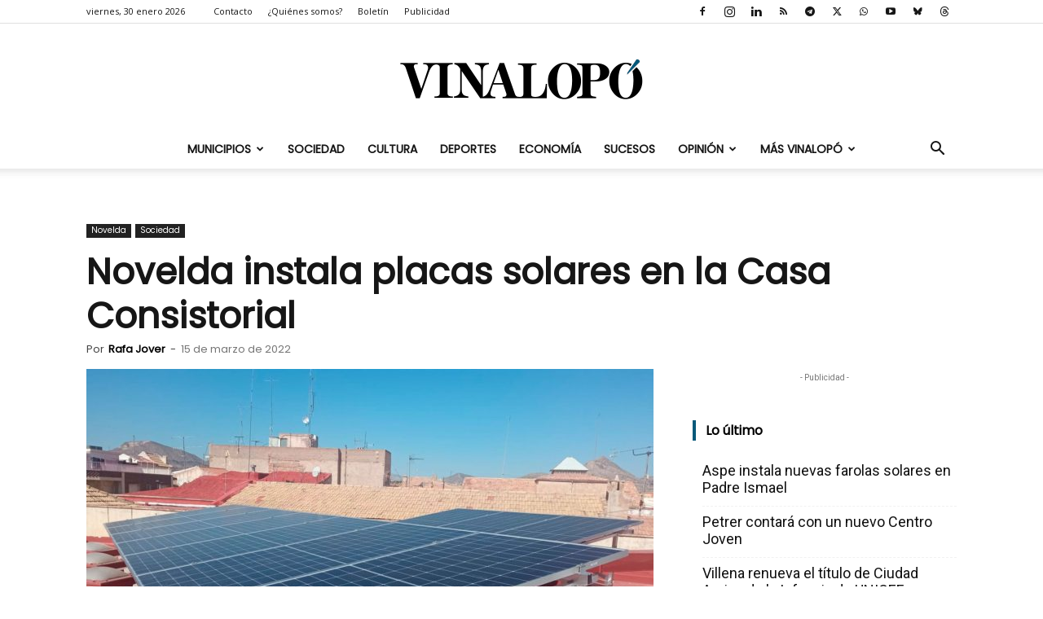

--- FILE ---
content_type: text/html; charset=utf-8
request_url: https://www.google.com/recaptcha/api2/aframe
body_size: 267
content:
<!DOCTYPE HTML><html><head><meta http-equiv="content-type" content="text/html; charset=UTF-8"></head><body><script nonce="2uBlIrVO-dAxaynlzwBHQg">/** Anti-fraud and anti-abuse applications only. See google.com/recaptcha */ try{var clients={'sodar':'https://pagead2.googlesyndication.com/pagead/sodar?'};window.addEventListener("message",function(a){try{if(a.source===window.parent){var b=JSON.parse(a.data);var c=clients[b['id']];if(c){var d=document.createElement('img');d.src=c+b['params']+'&rc='+(localStorage.getItem("rc::a")?sessionStorage.getItem("rc::b"):"");window.document.body.appendChild(d);sessionStorage.setItem("rc::e",parseInt(sessionStorage.getItem("rc::e")||0)+1);localStorage.setItem("rc::h",'1769768241928');}}}catch(b){}});window.parent.postMessage("_grecaptcha_ready", "*");}catch(b){}</script></body></html>